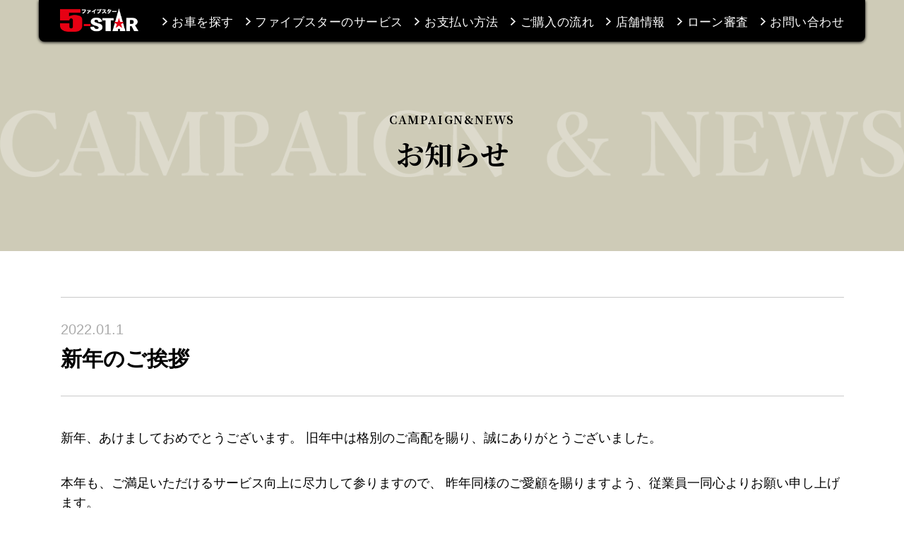

--- FILE ---
content_type: text/html; charset=UTF-8
request_url: https://k-5star.com/news/20220101-189/
body_size: 5777
content:
<!DOCTYPE html>
<html lang="ja">
	<head>
		<meta charset="utf-8">
		
		<meta name="viewport" content="width=device-width, initial-scale=1">

		<link rel="shortcut icon" href="https://k-5star.com/q6r9g5hk/wp-content/themes/5star/assets/img/favicon.png">
		<link rel="apple-touch-icon" sizes="180x180" href="https://k-5star.com/q6r9g5hk/wp-content/themes/5star/assets/img/apple-touch-icon.png">
<!--
<PageMap>
	<DataObject type="thumbnail">
		<Attribute name="src" value="https://k-5star.com/q6r9g5hk/wp-content/themes/5star/assets/img/thumbnail.jpg">
		<Attribute name="width" value="120">
		<Attribute name="height" value="120">
	</DataObject>
</PageMap>
-->
		
<!-- Google Tag Manager -->
<script>(function(w,d,s,l,i){w[l]=w[l]||[];w[l].push({'gtm.start':
new Date().getTime(),event:'gtm.js'});var f=d.getElementsByTagName(s)[0],
j=d.createElement(s),dl=l!='dataLayer'?'&l='+l:'';j.async=true;j.src=
'https://www.googletagmanager.com/gtm.js?id='+i+dl;f.parentNode.insertBefore(j,f);
})(window,document,'script','dataLayer','GTM-NW6DXF4');</script>
<!-- End Google Tag Manager -->

<link rel="preconnect" href="https://fonts.googleapis.com">
<link rel="preconnect" href="https://fonts.gstatic.com" crossorigin>
<link href="https://fonts.googleapis.com/css2?family=Noto+Serif+JP:wght@400;700&display=swap" rel="stylesheet">		
		
		<link rel="stylesheet" href="https://k-5star.com/q6r9g5hk/wp-content/themes/5star/style.css">
		<link rel="stylesheet" href="https://k-5star.com/q6r9g5hk/wp-content/themes/5star/assets/css/news.css">

				<link rel="stylesheet" href="https://k-5star.com/q6r9g5hk/wp-content/themes/5star/assets/css/lower.css">
		
			

		
		<!-- All in One SEO 4.2.9 - aioseo.com -->
		<title>新年のご挨拶 - 5-STAR（ファイブスター）</title>
		<meta name="description" content="新年、あけましておめでとうございます。 旧年中は格別のご高配を賜り、誠にありがとうございました。 本年も、ご満" />
		<meta name="robots" content="max-image-preview:large" />
		<link rel="canonical" href="https://k-5star.com/news/20220101-189/" />
		<meta name="generator" content="All in One SEO (AIOSEO) 4.2.9 " />
		<meta property="og:locale" content="ja_JP" />
		<meta property="og:site_name" content="5-STAR（ファイブスター） - 埼玉県を中心とした店舗展開で、年中無休。遠方のお客様でもご購入いただけるよう、全国納車対応を可能とするカーディーラーです。" />
		<meta property="og:type" content="article" />
		<meta property="og:title" content="新年のご挨拶 - 5-STAR（ファイブスター）" />
		<meta property="og:description" content="新年、あけましておめでとうございます。 旧年中は格別のご高配を賜り、誠にありがとうございました。 本年も、ご満" />
		<meta property="og:url" content="https://k-5star.com/news/20220101-189/" />
		<meta property="article:published_time" content="2021-12-31T15:00:00+00:00" />
		<meta property="article:modified_time" content="2023-01-06T10:30:40+00:00" />
		<meta name="twitter:card" content="summary_large_image" />
		<meta name="twitter:title" content="新年のご挨拶 - 5-STAR（ファイブスター）" />
		<meta name="twitter:description" content="新年、あけましておめでとうございます。 旧年中は格別のご高配を賜り、誠にありがとうございました。 本年も、ご満" />
		<script type="application/ld+json" class="aioseo-schema">
			{"@context":"https:\/\/schema.org","@graph":[{"@type":"BlogPosting","@id":"https:\/\/k-5star.com\/news\/20220101-189\/#blogposting","name":"\u65b0\u5e74\u306e\u3054\u6328\u62f6 - 5-STAR\uff08\u30d5\u30a1\u30a4\u30d6\u30b9\u30bf\u30fc\uff09","headline":"\u65b0\u5e74\u306e\u3054\u6328\u62f6","author":{"@id":"https:\/\/k-5star.com\/author\/5star_web\/#author"},"publisher":{"@id":"https:\/\/k-5star.com\/#organization"},"datePublished":"2021-12-31T15:00:00+09:00","dateModified":"2023-01-06T10:30:40+09:00","inLanguage":"ja","mainEntityOfPage":{"@id":"https:\/\/k-5star.com\/news\/20220101-189\/#webpage"},"isPartOf":{"@id":"https:\/\/k-5star.com\/news\/20220101-189\/#webpage"},"articleSection":"\u30cb\u30e5\u30fc\u30b9"},{"@type":"BreadcrumbList","@id":"https:\/\/k-5star.com\/news\/20220101-189\/#breadcrumblist","itemListElement":[{"@type":"ListItem","@id":"https:\/\/k-5star.com\/#listItem","position":1,"item":{"@type":"WebPage","@id":"https:\/\/k-5star.com\/","name":"\u30db\u30fc\u30e0","description":"\u30d5\u30a1\u30a4\u30d6\u30b9\u30bf\u30fc\u306f\u57fc\u7389\u770c\u8d8a\u8c37\u5e02\u3092\u4e2d\u5fc3\u3068\u3057\u305f\u5e97\u8217\u5c55\u958b\u3057\u3066\u3044\u308b\u30ab\u30fc\u30c7\u30a3\u30fc\u30e9\u30fc\u3067\u3059\u3002\u9060\u65b9\u306e\u304a\u5ba2\u69d8\u3067\u3082\u3054\u8cfc\u5165\u3044\u305f\u3060\u3051\u308b\u3088\u3046\u3001\u5168\u56fd\u7d0d\u8eca\u5bfe\u5fdc\u3092\u884c\u3063\u3066\u3044\u307e\u3059\u3002\u5e74\u4e2d\u7121\u4f11\uff01\u304a\u6c17\u8efd\u306b\u304a\u554f\u3044\u5408\u308f\u305b\u304f\u3060\u3055\u3044\u3002","url":"https:\/\/k-5star.com\/"},"nextItem":"https:\/\/k-5star.com\/news\/#listItem"},{"@type":"ListItem","@id":"https:\/\/k-5star.com\/news\/#listItem","position":2,"item":{"@type":"WebPage","@id":"https:\/\/k-5star.com\/news\/","name":"\u30cb\u30e5\u30fc\u30b9","description":"\u65b0\u5e74\u3001\u3042\u3051\u307e\u3057\u3066\u304a\u3081\u3067\u3068\u3046\u3054\u3056\u3044\u307e\u3059\u3002 \u65e7\u5e74\u4e2d\u306f\u683c\u5225\u306e\u3054\u9ad8\u914d\u3092\u8cdc\u308a\u3001\u8aa0\u306b\u3042\u308a\u304c\u3068\u3046\u3054\u3056\u3044\u307e\u3057\u305f\u3002 \u672c\u5e74\u3082\u3001\u3054\u6e80","url":"https:\/\/k-5star.com\/news\/"},"previousItem":"https:\/\/k-5star.com\/#listItem"}]},{"@type":"Organization","@id":"https:\/\/k-5star.com\/#organization","name":"\u30d5\u30a1\u30a4\u30d6\u30b9\u30bf\u30fc","url":"https:\/\/k-5star.com\/"},{"@type":"Person","@id":"https:\/\/k-5star.com\/author\/5star_web\/#author","url":"https:\/\/k-5star.com\/author\/5star_web\/","name":"5star_web","image":{"@type":"ImageObject","@id":"https:\/\/k-5star.com\/news\/20220101-189\/#authorImage","url":"https:\/\/secure.gravatar.com\/avatar\/79ff068802a2a784f83f191662b8b4e5057afb92207703b775c8231fcea96a21?s=96&d=mm&r=g","width":96,"height":96,"caption":"5star_web"}},{"@type":"WebPage","@id":"https:\/\/k-5star.com\/news\/20220101-189\/#webpage","url":"https:\/\/k-5star.com\/news\/20220101-189\/","name":"\u65b0\u5e74\u306e\u3054\u6328\u62f6 - 5-STAR\uff08\u30d5\u30a1\u30a4\u30d6\u30b9\u30bf\u30fc\uff09","description":"\u65b0\u5e74\u3001\u3042\u3051\u307e\u3057\u3066\u304a\u3081\u3067\u3068\u3046\u3054\u3056\u3044\u307e\u3059\u3002 \u65e7\u5e74\u4e2d\u306f\u683c\u5225\u306e\u3054\u9ad8\u914d\u3092\u8cdc\u308a\u3001\u8aa0\u306b\u3042\u308a\u304c\u3068\u3046\u3054\u3056\u3044\u307e\u3057\u305f\u3002 \u672c\u5e74\u3082\u3001\u3054\u6e80","inLanguage":"ja","isPartOf":{"@id":"https:\/\/k-5star.com\/#website"},"breadcrumb":{"@id":"https:\/\/k-5star.com\/news\/20220101-189\/#breadcrumblist"},"author":{"@id":"https:\/\/k-5star.com\/author\/5star_web\/#author"},"creator":{"@id":"https:\/\/k-5star.com\/author\/5star_web\/#author"},"datePublished":"2021-12-31T15:00:00+09:00","dateModified":"2023-01-06T10:30:40+09:00"},{"@type":"WebSite","@id":"https:\/\/k-5star.com\/#website","url":"https:\/\/k-5star.com\/","name":"\u30d5\u30a1\u30a4\u30d6\u30b9\u30bf\u30fc","description":"\u57fc\u7389\u770c\u3092\u4e2d\u5fc3\u3068\u3057\u305f\u5e97\u8217\u5c55\u958b\u3067\u3001\u5e74\u4e2d\u7121\u4f11\u3002\u9060\u65b9\u306e\u304a\u5ba2\u69d8\u3067\u3082\u3054\u8cfc\u5165\u3044\u305f\u3060\u3051\u308b\u3088\u3046\u3001\u5168\u56fd\u7d0d\u8eca\u5bfe\u5fdc\u3092\u53ef\u80fd\u3068\u3059\u308b\u30ab\u30fc\u30c7\u30a3\u30fc\u30e9\u30fc\u3067\u3059\u3002","inLanguage":"ja","publisher":{"@id":"https:\/\/k-5star.com\/#organization"}}]}
		</script>
		<!-- All in One SEO -->

<link rel="alternate" title="oEmbed (JSON)" type="application/json+oembed" href="https://k-5star.com/wp-json/oembed/1.0/embed?url=https%3A%2F%2Fk-5star.com%2Fnews%2F20220101-189%2F" />
<link rel="alternate" title="oEmbed (XML)" type="text/xml+oembed" href="https://k-5star.com/wp-json/oembed/1.0/embed?url=https%3A%2F%2Fk-5star.com%2Fnews%2F20220101-189%2F&#038;format=xml" />
<style id='wp-img-auto-sizes-contain-inline-css' type='text/css'>
img:is([sizes=auto i],[sizes^="auto," i]){contain-intrinsic-size:3000px 1500px}
/*# sourceURL=wp-img-auto-sizes-contain-inline-css */
</style>
<style id='classic-theme-styles-inline-css' type='text/css'>
/*! This file is auto-generated */
.wp-block-button__link{color:#fff;background-color:#32373c;border-radius:9999px;box-shadow:none;text-decoration:none;padding:calc(.667em + 2px) calc(1.333em + 2px);font-size:1.125em}.wp-block-file__button{background:#32373c;color:#fff;text-decoration:none}
/*# sourceURL=/wp-includes/css/classic-themes.min.css */
</style>
<link rel="https://api.w.org/" href="https://k-5star.com/wp-json/" /><link rel="alternate" title="JSON" type="application/json" href="https://k-5star.com/wp-json/wp/v2/posts/189" /><link rel='shortlink' href='https://k-5star.com/?p=189' />
<noscript><style>.lazyload[data-src]{display:none !important;}</style></noscript><style>.lazyload{background-image:none !important;}.lazyload:before{background-image:none !important;}</style>	</head>

			<body class="wp-singular post-template-default single single-post postid-189 single-format-standard wp-theme-5star lower news">
<script data-cfasync="false" data-no-defer="1">var ewww_webp_supported=false;</script>
				
			
<!-- Google Tag Manager (noscript) -->
<noscript><iframe src="https://www.googletagmanager.com/ns.html?id=GTM-NW6DXF4"
height="0" width="0" style="display:none;visibility:hidden"></iframe></noscript>
<!-- End Google Tag Manager (noscript) -->

			<header class="header-box warpper">
				<div class="header-list-flex">
										<h1 class="5star-logo">
						<a href="https://k-5star.com"><img src="[data-uri]" alt="5-STAR（ファイブスター）" width="174" height="54" data-src="https://k-5star.com/q6r9g5hk/wp-content/themes/5star/assets/img/common/logo.png" decoding="async" class="lazyload"><noscript><img src="https://k-5star.com/q6r9g5hk/wp-content/themes/5star/assets/img/common/logo.png" alt="5-STAR（ファイブスター）" width="174" height="54" data-eio="l"></noscript></a>
					</h1>
										<div class="sp-menu-box">
						<span class="sp-menu-ber"></span>
						<span class="sp-menu-ber"></span>
						<span>MENU</span>
					</div>
					<nav class="nav">
						<ul class="header-ul">
							<li class="pc-none"><span><a class="header-link" href="https://k-5star.com">TOP</a></span></li>
							<li>
								<span><a class="header-anchor" href="https://k-5star.com/#findCar">お車を探す</a></span>
								<ul class="pc-none">
									<li><a class="header-link" href="https://k-5star.com/#findCar">ブランドから探す</a></li>
									<li><a class="header-link" href="https://k-5star.com/#findCar">取り扱い車両から探す</a></li>
								</ul>
							</li>
							<li><span><a href="https://k-5star.com/service">ファイブスターのサービス</a></span></li>
							<li>
								<span><a href="https://k-5star.com/payment">お支払い方法</a></span>
								<ul class="pc-none">
									<li><a class="header-link" href="https://k-5star.com/payment/loan01">オートローンについて</a></li>
									<li><a class="header-link" href="https://k-5star.com/payment/loan02">残価設定ローンについて</a></li>
									<li><a class="header-link" href="https://k-5star.com/payment/lease">リースについて</a></li>
									<li><a class="header-link" href="https://k-5star.com/loan/form">ローン審査フォーム</a></li>
								</ul>
							</li>
							<li>
								<span><a href="https://k-5star.com/flow01">ご購入の流れ</a></span>
								<ul class="pc-none">
									<li><a class="header-link" href="https://k-5star.com/flow01">店舗でご購入</a></li>
									<li><a class="header-link" href="https://k-5star.com/flow02">通信でご購入</a></li>
								</ul>
							</li>
							<li>
								<span><a class="header-anchor" href="https://k-5star.com/#shop">店舗情報</a></span>
								<ul class="pc-none">
																		<li>
										<a class="header-link" href="https://k-5star.com/shop/sedan/">
											1st ミニバン店										</a>
									</li>
																		<li>
										<a class="header-link" href="https://k-5star.com/shop/sports/">
											2nd セダン店										</a>
									</li>
																		<li>
										<a class="header-link" href="https://k-5star.com/shop/outlet/">
											3rd アウトレット店										</a>
									</li>
																		<li>
										<a class="header-link" href="https://k-5star.com/shop/six/">
											SIX スポーツ店										</a>
									</li>
																		<li>
										<a class="header-link" href="https://k-5star.com/shop/ami/">
											ファイブスター阿見店										</a>
									</li>
																										</ul>
							</li>
							<li class="sp-none"><a href="https://k-5star.com/loan/form">ローン審査</a></li>
							<li>
								<span><a href="https://k-5star.com/inquiry">お問い合わせ</a></span>
								<ul class="contact-list pc-none">
									<li><span><a href="tel:0489905855">048-990-5855</a></span></li>
									<li>営業時間　年中無休 10:00～19:00</li>
								</ul>
							</li>
							<li class="header-app-bg-sp pc-none">
								<a class="header-app-flex-sp header-link" href="https://k-5star.com/app">
									<span class="header-meer-img-sp">
										<img src="[data-uri]" alt="MeeR" data-src="https://k-5star.com/q6r9g5hk/wp-content/themes/5star/assets/img/common/app_meer.png" decoding="async" class="lazyload"><noscript><img src="https://k-5star.com/q6r9g5hk/wp-content/themes/5star/assets/img/common/app_meer.png" alt="MeeR" data-eio="l"></noscript>
									</span>
									<span class="header-app-sp">ファイブスター車両検索・管理/来店・車検予約機能システムアプリ MeeR</span>
								</a>
							</li>
						</ul>
					</nav>
				</div>
			</header>

						<div class="loader">
				<div class="loader-box">
					<div class="loader-img">
						<img src="[data-uri]" alt="5-STAR（ファイブスター）" width="174" height="54" data-src="https://k-5star.com/q6r9g5hk/wp-content/themes/5star/assets/img/common/logo.png" decoding="async" class="lazyload"><noscript><img src="https://k-5star.com/q6r9g5hk/wp-content/themes/5star/assets/img/common/logo.png" alt="5-STAR（ファイブスター）" width="174" height="54" data-eio="l"></noscript>
					</div>
					<span class="spinner"></span>
					<p class="loader-text">Loading</p>
				</div>
			</div>
			

<main>
	<div class="bg__gray01">
		<div class="p-pagetitle">
			<h1>お知らせ</h1>
		</div>	
	</div>
	<div class="l-wrap">
		<div class="naws__wrap js-fadeIn p-fade__up">
			<h2 class="news__ttl"><span class="news__date">2022.01.1</span>新年のご挨拶</h2>
			<div class="news__body">
								
<p>新年、あけましておめでとうございます。 旧年中は格別のご高配を賜り、誠にありがとうございました。</p>



<p>本年も、ご満足いただけるサービス向上に尽力して参りますので、 昨年同様のご愛顧を賜りますよう、従業員一同心よりお願い申し上げます。</p>
							</div>
			<div class="p-back-link"><a href="https://k-5star.com/news">お知らせ一覧に戻る</a></div>
		</div>
		<ul class="breadcrumbs">
			<li><a href="https://k-5star.com/">HOME</a></li>
			<li><a href="https://k-5star.com/news">お知らせ</a></li>
			<li>新年のご挨拶</li>
		</ul>			
	</div>
</main>

<script type="speculationrules">
{"prefetch":[{"source":"document","where":{"and":[{"href_matches":"/*"},{"not":{"href_matches":["/q6r9g5hk/wp-*.php","/q6r9g5hk/wp-admin/*","/q6r9g5hk/wp-content/uploads/*","/q6r9g5hk/wp-content/*","/q6r9g5hk/wp-content/plugins/*","/q6r9g5hk/wp-content/themes/5star/*","/*\\?(.+)"]}},{"not":{"selector_matches":"a[rel~=\"nofollow\"]"}},{"not":{"selector_matches":".no-prefetch, .no-prefetch a"}}]},"eagerness":"conservative"}]}
</script>
<script type="text/javascript" id="eio-lazy-load-js-before">
/* <![CDATA[ */
var eio_lazy_vars = {"exactdn_domain":"","skip_autoscale":0,"threshold":0};
//# sourceURL=eio-lazy-load-js-before
/* ]]> */
</script>
<script type="text/javascript" src="https://k-5star.com/q6r9g5hk/wp-content/plugins/ewww-image-optimizer/includes/lazysizes.min.js?ver=693" id="eio-lazy-load-js"></script>

<p class="p-pagetop" id="js-pagetop">
	<button type="button">
		<img src="[data-uri]" alt="ページのTOPへ移動" data-src="https://k-5star.com/q6r9g5hk/wp-content/themes/5star/assets/img/common/btn_pagetop.png" decoding="async" class="lazyload"><noscript><img src="https://k-5star.com/q6r9g5hk/wp-content/themes/5star/assets/img/common/btn_pagetop.png" alt="ページのTOPへ移動" data-eio="l"></noscript>
	</button>	
</p>

<footer class="footer warpper" id="js-footer">
	<div class="footer-box">
		<section class="links-box warpper">
			<h2 class="title-block position-rel">
				<picture>
					<source  media="(max-width:768px)" data-srcset="https://k-5star.com/q6r9g5hk/wp-content/themes/5star/assets/img/common/links-ttl-sp.png">
					<img src="[data-uri]" alt="リンク" data-src="https://k-5star.com/q6r9g5hk/wp-content/themes/5star/assets/img/common/links-ttl.png" decoding="async" class="lazyload"><noscript><img src="https://k-5star.com/q6r9g5hk/wp-content/themes/5star/assets/img/common/links-ttl.png" alt="リンク" data-eio="l"></noscript>
				</picture>
				<span class="position-abs title07">リンク</span>
			</h2>
			<p class="lead-sentence">ファイブスターの公式アカウント</p>
			<ul class="sns-list">
				<li>
					<a href="https://twitter.com/fivestar_kirara" target="_blank" rel="noopener">
						<img src="[data-uri]" alt="ファイブスターXアカウント" width="150" height="150" data-src="https://k-5star.com/q6r9g5hk/wp-content/themes/5star/assets/img/common/sns_x.svg" decoding="async" class="lazyload"><noscript><img src="https://k-5star.com/q6r9g5hk/wp-content/themes/5star/assets/img/common/sns_x.svg" alt="ファイブスターXアカウント" width="150" height="150" data-eio="l"></noscript>
					</a>
				</li>
				<li>
					<a href="https://www.facebook.com/profile.php?id=100086104403920" target="_blank" rel="noopener">
						<img src="[data-uri]" alt="ファイブスターFacebookアカウント" width="150" height="150" data-src="https://k-5star.com/q6r9g5hk/wp-content/themes/5star/assets/img/common/sns_facebook.png" decoding="async" class="lazyload"><noscript><img src="https://k-5star.com/q6r9g5hk/wp-content/themes/5star/assets/img/common/sns_facebook.png" alt="ファイブスターFacebookアカウント" width="150" height="150" data-eio="l"></noscript>
					</a>
				</li>
				<li>
					<a href="https://www.instagram.com/fivestar_kirara/" target="_blank" rel="noopener">
						<img src="[data-uri]" alt="ファイブスターInstagramアカウント" width="150" height="150" data-src="https://k-5star.com/q6r9g5hk/wp-content/themes/5star/assets/img/common/sns_instagram.png" decoding="async" class="lazyload"><noscript><img src="https://k-5star.com/q6r9g5hk/wp-content/themes/5star/assets/img/common/sns_instagram.png" alt="ファイブスターInstagramアカウント" width="150" height="150" data-eio="l"></noscript>
					</a>
				</li>
				<li>
					<a href="https://www.tiktok.com/@fivestar_kirara" target="_blank" rel="noopener">
						<img src="[data-uri]" alt="ファイブスターTikTokアカウント" width="150" height="150" data-src="https://k-5star.com/q6r9g5hk/wp-content/themes/5star/assets/img/common/sns_tiktok.png" decoding="async" class="lazyload"><noscript><img src="https://k-5star.com/q6r9g5hk/wp-content/themes/5star/assets/img/common/sns_tiktok.png" alt="ファイブスターTikTokアカウント" width="150" height="150" data-eio="l"></noscript>
					</a>
				</li>
				<li>
					<a href="https://page.line.me/bbl7271f?openQrModal=true" target="_blank" rel="noopener">
						<img src="[data-uri]" alt="ファイブスター公式LINE" width="150" height="150" data-src="https://k-5star.com/q6r9g5hk/wp-content/themes/5star/assets/img/common/sns_line.png" decoding="async" class="lazyload"><noscript><img src="https://k-5star.com/q6r9g5hk/wp-content/themes/5star/assets/img/common/sns_line.png" alt="ファイブスター公式LINE" width="150" height="150" data-eio="l"></noscript>
					</a>
				</li>
			</ul>
		</section>
		<ul class="footer__btn">
			<li>
				<a href="https://k-5star.com/app">
					<img src="[data-uri]" alt="ファイブスター車両検索・管理アプリ" width="200" height="200" data-src="https://k-5star.com/q6r9g5hk/wp-content/themes/5star/assets/img/common/icon_meer.png" decoding="async" class="lazyload"><noscript><img src="https://k-5star.com/q6r9g5hk/wp-content/themes/5star/assets/img/common/icon_meer.png" alt="ファイブスター車両検索・管理アプリ" width="200" height="200" data-eio="l"></noscript>
					<p><span>ファイブスター<br>車両検索・管理アプリ</span></p>
				</a>
			</li>
			<li>
				<a href="http://vic-web.jp/" target="_blank" rel="noopener">
					<img src="[data-uri]" alt="株式会社 Vic" width="200" height="200" data-src="https://k-5star.com/q6r9g5hk/wp-content/themes/5star/assets/img/common/icon_vic.png" decoding="async" class="lazyload"><noscript><img src="https://k-5star.com/q6r9g5hk/wp-content/themes/5star/assets/img/common/icon_vic.png" alt="株式会社 Vic" width="200" height="200" data-eio="l"></noscript>
					<p><span>株式会社 Vic</span></p>
				</a>
			</li>
		</ul>
	</div>
	<div class="footer-page-flex">
		<ul>
			<li>
				<span><a href="https://k-5star.com/#findCar">お車を探す</a></span>
				<ul>
					<li><a href="https://k-5star.com/#findCar">ブランドから探す</a></li>
					<li><a href="https://k-5star.com/#findCar">取り扱い車両から探す</a></li>
				</ul>
			</li>
			<li>
				<span><a href="https://k-5star.com/service">ファイブスターのサービス</a></span>
			</li>
			<li>
				<span><a href="https://k-5star.com/payment">お支払い方法</a></span>
				<ul>
					<li><a href="https://k-5star.com/payment/loan01">オートローンについて</a></li>
					<li><a href="https://k-5star.com/payment/loan02">残価設定ローンについて</a></li>
					<li><a href="https://k-5star.com/payment/lease">リースについて</a></li>
					<li><a href="https://k-5star.com/loan/form">ローン審査フォーム</a></li>
				</ul>
			</li>
		</ul>
		<ul>
			<li>
				<span><a href="https://k-5star.com/flow01">ご購入の流れ</a></span>
				<ul>
					<li><a href="https://k-5star.com/flow01">店頭でご購入</a></li>
					<li><a href="https://k-5star.com/flow02">通信販売でご購入</a></li>
				</ul>
			</li>
			<li>
				<span><a href="https://k-5star.com/#shop">店舗情報</a></span>
				<ul>
										<li>
						<a href="https://k-5star.com/shop/sedan/">
							1st ミニバン店						</a>
					</li>
										<li>
						<a href="https://k-5star.com/shop/sports/">
							2nd セダン店						</a>
					</li>
										<li>
						<a href="https://k-5star.com/shop/outlet/">
							3rd アウトレット店						</a>
					</li>
										<li>
						<a href="https://k-5star.com/shop/six/">
							SIX スポーツ店						</a>
					</li>
										<li>
						<a href="https://k-5star.com/shop/ami/">
							ファイブスター阿見店						</a>
					</li>
														</ul>
			</li>
		</ul>
		<ul>
			<li><span><a href="https://k-5star.com/faq">よくある質問</a></span></li>
			<li><span><a href="https://k-5star.com/about">会社概要</a></span></li>
			<li><span><a href="https://k-5star.com/recruit">採用情報</a></span></li>
			<li><span><a href="https://k-5star.com/privacy">プライバシーポリシー</a></span></li>
			<li><span><a href="https://k-5star.com/solicitation">勧誘⽅針</a></span></li>			
			<li><span><a href="https://k-5star.com/inquiry">お問い合わせ</a></span></li>
		</ul>
	</div>
	<p class="small"><small>&copy;2018 FIVE STAR.</small></p>
</footer>
<script src="https://k-5star.com/q6r9g5hk/wp-content/themes/5star/assets/js/myscript.js"></script>

<script src="https://k-5star.com/q6r9g5hk/wp-content/themes/5star/assets/js/loader.js"></script>
</body>

</html>

--- FILE ---
content_type: text/css
request_url: https://k-5star.com/q6r9g5hk/wp-content/themes/5star/style.css
body_size: 3739
content:
/*
Theme Name: 5-STAR
Author: foxdesign
Description: 5-STAR（ファイブスター）専用テーマ
Version: 1.0
*/

*{box-sizing:border-box;margin:0;padding:0}html{margin:0;padding:0;-webkit-text-size-adjust:100%;-webkit-font-smoothing:antialiased;font-size:max(16px,min(4.2667vw,16px));font-size:clamp(16px,4.2667vw,16px)}@media screen and (max-width:768px){html{font-size:4.2667vw}body{font-size:1em;line-height:1.75}}body{position:relative;margin:0;padding:0;height:100%;font-family:sans-serif;line-height:1}body.open{position:fixed;width:100%;height:100%}@media (min-width:769px){body{margin-top:0}body.open{position:relative}}h1,h2,h3,h4,h5{padding:0;margin:0;font-size:1em;font-weight:400}ul{margin:0;padding:0}img{display:block;width:100%;max-width:100%;height:auto;vertical-align:top}a{color:#000;text-decoration:none}header a,footer a{text-decoration:none}.p-pagetop{position:fixed;z-index:100;right:2%;bottom:2%;width:14%;background:#969587;border-radius:50%;opacity:0;transition:opacity 1s,background 1s}.home .p-pagetop{bottom:22vw;transition:opacity 1s,background 1s,bottom 1s}.home .p-pagetop.fit{bottom:2%}.p-pagetop button{display:block;width:100%;margin:0;padding:0;background-color:transparent;border:none;cursor:pointer;outline:none;appearance:none}.p-pagetop.show{opacity:1}@media screen and (min-width:769px){.p-pagetop{bottom:1.25em;right:1.25em;width:4.375em}.home .p-pagetop{bottom:5em}.home .p-pagetop.fit{bottom:1.25em}.p-pagetop:hover{background:#605e46}}.l-wrap{width:100%;max-width:1200px;margin:0 auto}.lower .l-wrap{max-width:1400px}@media screen and (min-width:769px){.l-wrap{width:100%;min-width:1200px;margin:0 auto}.lower .l-wrap{min-width:1400px}}.lower.inquiry .l-wrap{font-family:"Noto Serif JP","Times New Roman","YuMincho","Hiragino Mincho ProN","Yu Mincho","MS PMincho",serif}.lower.form .l-wrap{font-family:"Noto Serif JP","Times New Roman","YuMincho","Hiragino Mincho ProN","Yu Mincho","MS PMincho",serif}.u-font__m{font-family:"Noto Serif JP","Times New Roman","YuMincho","Hiragino Mincho ProN","Yu Mincho","MS PMincho",serif}.u-font__g{font-family:"Helvetica Neue","Helvetica","Hiragino Sans","Hiragino Kaku Gothic ProN","Arial","Yu Gothic","Meiryo",sans-serif}.bg__gray01{background-color:#cecbb7}.loan01 .bg__gray01,.loan02 .bg__gray01,.lease .bg__gray01{background-color:#F2F1F0}.bg__gray02{background-color:#F2F1F0}.position-rel{position:relative}.position-abs{position:absolute}.title-block{max-width:1170px;width:100%;margin:0 auto;text-align:center;font-weight:700;font-family:"Noto Serif JP","Times New Roman","YuMincho","Hiragino Mincho ProN","Yu Mincho","MS PMincho",serif;letter-spacing:.1em}.find-box.warpper .title-block.position-rel:before{content:'';display:block;padding:24.5% 0 0;margin:-24.5% 0 0}.shop-box.warpper .title-block.position-rel:before{content:'';display:block;padding:24.5% 0 0;margin:-24.5% 0 0}.title-block .position-abs{top:0;left:0;right:0;margin:auto;text-align:center;font-size:1.5625em;letter-spacing:.1em}.title-block .position-abs.title07{top:9.7vw;letter-spacing:.1em}@media (max-width:768px){.sp-none{display:none}.pc-none{display:block}}@media (min-width:769px){.sp-none{display:block}.pc-none{display:none}.warpper{min-width:1200px;margin:auto}.lower .warpper{min-width:1400px}.lower.privacy .l-wrap{max-width:1112px;min-width:1112px}.title-block .position-abs{top:0;bottom:0;left:0;right:0;margin:auto;font-size:2.2325em}.title-block .position-abs.title07{top:45%;letter-spacing:0;font-size:2.25em}.find-box.warpper .title-block.position-rel:before,.shop-box.warpper .title-block.position-rel:before{padding:0;margin:0}}.header-box{position:fixed;width:100%;z-index:101;top:0}.header-list-flex{display:flex;justify-content:space-between;align-items:flex-end;margin:auto;max-width:768px;padding:4.74% 4.1% 4.6604%;background-color:#000}.header-list-flex h1{width:26%}.nav{position:fixed;top:16.5vw;font-size:5.06666vw;transition:transform .2s,opacity .2s;transform:translateX(-150%);opacity:0}.nav.open{z-index:4;top:16.8vw;left:0;right:0;bottom:0;overflow-y:auto;opacity:1;transition:transform .2s,opacity .2s;transform:translateX(0%);scrollbar-width:none;-ms-overflow-style:none}.nav.open::-webkit-scrollbar{display:none}.header-ul{list-style:none;margin:0;padding:0}@media screen and (max-width:768px){.header-box.open .header-list-flex{border-bottom:1px solid #fff}.header-ul span a{display:block;padding:5.6% 7% 5.5%;color:#fff}.header-ul span{display:block;position:relative;letter-spacing:.05em;background-color:#000;border-bottom:1px solid #fff}.header-ul a:before{content:'';display:block;position:absolute;top:0;bottom:0;left:2.5%;width:2.134vw;height:3.334vw;margin:auto;background:url(assets/img/common/header-sp-arrow.png) no-repeat top left;background-size:contain}.header-ul li a:before,.header-ul .contact-list a:before{display:none}.header-ul li span a:before{display:block}.header-ul ul li{list-style:none;font-family:sans-serif;background-color:#fff;border-bottom:1px solid #000}.header-ul ul a{display:block;padding:6% 6.6667% 5.4%;font-size:4vw;letter-spacing:.05em;color:#000}.header-ul .contact-list li{color:#fff;background-color:#000;border:none}.header-ul .contact-list li:nth-child(1) span{width:89.233%;margin:auto;border:1px solid #fff;border-radius:9px}.header-ul .contact-list li:nth-child(1) span a{padding:.681817em 1.999999em .636364em;font-size:5.86667vw;font-family:serif;text-align:center;letter-spacing:.1em;color:#fff}.header-ul .contact-list li:nth-child(1) span:before{content:'';position:absolute;display:block;top:0%;bottom:0;left:7%;width:6vw;height:5.5vw;margin:auto;border:none;background:url(assets/img/index/tel-icon.png) no-repeat left top;background-size:contain;transform:rotate(0)}.header-ul .contact-list li:nth-child(1) span:after{content:'';display:block;position:absolute;top:0;right:4%;bottom:0;width:2.134vw;height:3.334vw;margin:auto;background:url(assets/img/common/header-sp-arrow.png) no-repeat top left;background-size:contain}.header-ul .contact-list li:nth-child(1){padding:9.067% 6.6667% 3.467%}.header-ul .contact-list li:nth-child(2){padding:.5em 0 2em;font-size:4vw;text-align:center;letter-spacing:.1em}}.header-app-sp{color:#fff;margin:0 7% 0 1%;padding:3.4% 0 3%;font-size:3.86666vw;line-height:1.7;letter-spacing:.07em}.header-app-sp::after{content:'';display:block;position:absolute;top:0;right:-3.7%;bottom:0;width:1.6vw;height:2.934vw;margin:auto;background:url(assets/img/common/header-sp-app-arrow.png) no-repeat top left;background-size:contain}.header-app-flex-sp{display:flex;justify-content:center;align-items:center;margin:auto}.header-app-flex-sp span{background-color:#a92021;border:none}.header-app-flex-sp span:before{display:none}.header-app-bg-sp{max-width:1174px;margin:auto;background-color:#a92021;box-shadow:0 1px 4px #000}.header-meer-img-sp{width:34%;margin:auto;text-align:center}
.header-meer-img-sp img{width:74.96%;margin: 0 auto;padding: .3em 0;background:#fff;border-radius:.2em;}
.sp-menu-box{position:relative;width:12.101%;font-size:3vw;letter-spacing:.075em;text-align:center;color:#fff}.sp-menu-ber{display:block;position:absolute;width:100%;height:9.28%;margin-bottom:17.86%;background-color:#fff}.header-box .sp-menu-ber:nth-child(1){top:-10%;left:0}.header-box .sp-menu-ber:nth-child(2){top:25%;left:0%}.header-box.open .sp-menu-ber:nth-child(1){top:5%;left:-3%;transform:rotate(17deg)}.header-box.open .sp-menu-ber:nth-child(2){top:5%;left:-3%;transform:rotate(-17deg)}.header-box span:nth-child(3){position:absolute;right:0;bottom:-11%;left:0;margin:auto;font-size:2.93333vw;font-weight:700;font-family:sans-serif;letter-spacing:.154em}.header-box .sp-menu-box{min-height:7.2vw}@media (min-width:769px){.header-box{position:absolute;left:0;right:0;z-index:3;margin:auto;border-radius:0 0 8px 8px}.header-list-flex{display:flex;justify-content:space-between;align-items:center;width:97.75%;max-width:1170px;margin:auto;padding:.75em 1.875em .875em;border-radius:0 0 8px 8px;box-shadow:0 1px 4px #000}.header-list-flex h1{width:10%;font-size:0}.header-list-flex a{display:block;padding-left:1.125em;color:#fff;transition:color .5s}.header-list-flex nav ul a{width:120%}.header-list-flex a:hover{font-weight:700;color:#e60013}.nav{display:block}.sp-menu-box{display:none}.header-ul{list-style:none;display:flex;align-items:center;margin:0;font-size:1.0625em;letter-spacing:.025em}.header-ul li{position:relative;padding-left:.6875em;letter-spacing:.025em}.header-ul li a:before{content:'';display:block;position:absolute;top:.15em;left:1em;width:.4117647058823529em;height:.6470588235294118em;margin:auto;background:url(assets/img/common/header-pc-arrow.png) no-repeat left top;background-size:contain;transition:.5s}.header-ul li a:hover:before{left:1.3em;background:url(assets/img/common/header-pc-arrow02.png) no-repeat left top;background-size:contain}.nav{position:relative;top:0;padding-top:5px;font-size:1em;transform:none;transition:none;opacity:1}.nav.open{top:0}.header-box.warpper.open .header-list-flex{border-bottom:none}}.links-box{font-family:"Noto Serif JP","Times New Roman","YuMincho","Hiragino Mincho ProN","Yu Mincho","MS PMincho",serif;background-color:#cdcbb7}.links-box .title-block{padding:7.6% 0 8.5%}.links-box .lead-sentence{margin-bottom:8.6%;font-size:3.733334vw;text-align:center;letter-spacing:.07em}.sns-list{list-style:none;display:flex;flex-wrap:wrap;justify-content:center;width:94%;margin:0 auto;padding:0 0 2.2%}.sns-list li{width:13.8%;margin:0 9.7% 9.7%}.sns-list a{display:block;background:#404040;border-radius:50%}.footer{background-color:#cecbb7}.service .footer{margin-top:3em}.faq .footer{margin-top:0}.footer a{color:#000}.footer-box{background-color:#fff;overflow:hidden}.footer .small{padding:7.5% 1em 15%;box-sizing:border-box;font-size:3.92157vw;text-align:center}.footer-page-flex{font-family:sans-serif;letter-spacing:.1em}.footer-page-flex li ul li a{display:block;max-height:14.66667vw;padding:5.4vw 0 5.4vw 8%;border-bottom:1px solid #fff}.footer-page-flex ul:nth-child(1) li:nth-child(1) span a{max-height:15vw;padding:5.8vw 0 4.7vw 8%;border-bottom:1px solid #fff}.footer-page-flex span a{display:block;padding:5.2vw 0 5.2vw 8%;font-size:1em;font-weight:700;border-bottom:1px solid #fff}.footer-page-flex ul{list-style:none}.footer-page-flex li ul{width:100%;list-style:none}.footer-page-flex ul ul a{font-size:.875em}.footer__btn{list-style:none;display:flex;flex-wrap:wrap;justify-content:space-between;width:94%;margin:5.4% auto 3%;font-family:"Noto Serif JP","Times New Roman","YuMincho","Hiragino Mincho ProN","Yu Mincho","MS PMincho",serif;line-height:1.4}.footer__btn li{width:48%}.footer__btn a{display:flex;flex-wrap:wrap;align-items:center}.footer__btn li img{display:block;width:40%;margin:0 auto}.footer__btn li p{position:relative;display:inline-block;width:100%;margin:.8em auto 0;padding:0 1em 0 0;box-sizing:border-box;font-size:3.8vw}.footer__btn li p span{position:relative}.footer__btn li p span:after{content:"";position:absolute;top:50%;right:-1em;width:.4em;height:.4em;border-top:2px solid #000;border-right:2px solid #000;transform:rotate(45deg) translateY(-70%)}.footer__btn li:nth-child(2) p{text-align:center}@media screen and (min-width:769px){.sns-list{padding-bottom:3.7em}.sns-list li{width:3.875em;margin:0 1.94375em}.sns-list a{transition:background 1s}.sns-list a:hover{background:#000}.footer__btn{width:46.8%;max-width:666px;margin:1.4em auto 1.2em}.footer__btn li{width:58%}.footer__btn li:nth-child(2){width:42%}.footer__btn li img{width:5.25em;margin:0}.footer__btn li p{display:inline-block;width:68%;padding:0;margin:0 0 0 1em;font-size:1.125em}.footer__btn li:nth-child(2) p{width:56%}.footer__btn a{transition:text-decoration .5s}.footer__btn a:hover{text-decoration:underline}}.footer-page-flex span,.footer-page-flex li ul li{position:relative;display:block}.footer-page-flex span:before,.footer-page-flex li ul li:before{content:'';position:absolute;display:block;top:0;bottom:0;left:4%;margin:auto;width:1.467vw;height:2.534vw;background:url(assets/img/common/footer-sp-arrow.png) no-repeat left top;background-size:contain}@media (min-width:769px){.links-box .title-block{max-width:1200px;margin:0 auto;padding:3.6875em 0 2.375em;box-sizing:border-box}.links-box .lead-sentence{margin-bottom:29px;font-size:1.125em;letter-spacing:-.005em}.footer .small{padding:0 0 2.02247191011236em;font-size:1.1125em;text-align:center;letter-spacing:.06em}.footer-page-flex{display:flex;width:84%;max-width:1132px;margin:2.4375em auto 2.1875em;font-family:sans-serif}.footer-page-flex ul:nth-child(2){margin:0 7.5%}.footer-page-flex li ul li a{padding:.5em 0;border:none}.footer-page-flex ul{width:calc(84% / 3)}.footer-page-flex ul:nth-child(1)>li:nth-child(2){padding:0 0 36px}.footer-page-flex ul:nth-child(3) li{padding:0 0 36px 0}.footer-page-flex li a,.footer-page-flex span a{display:block;padding:0}.footer-page-flex a{transition:color .5s}.footer-page-flex a:hover{color:#e60013}.footer-page-flex li ul li:nth-last-child(1) a{margin-bottom:34px}.footer-page-flex li ul a{padding:0 0 20px 0}.footer-page-flex ul ul a{font-size:1.125em}.footer-page-flex ul li ul:nth-child(2){margin:.5em 0 0}.footer-page-flex span a{padding:.38em 0 .3125em;font-weight:700;font-size:1.3125em;border-bottom:1px solid #000}.footer-page-flex ul:nth-child(1) li:nth-child(1) span a{padding:.38em 0 .3125em;font-weight:700;font-size:1.3125em;border-bottom:1px solid #000}.footer-page-flex span:before,.footer-page-flex li ul li:before{display:none}}.js-fadeIn{opacity:0}.js-fadeIn.is-animated{opacity:0;animation:fadein 1.5s ease-out forwards}@keyframes fadein{0%{opacity:0}100%{opacity:1}}.js-fadeIn.is-animated.p-fade__up{opacity:0;animation:fadeUp 1.5s ease-out forwards}@keyframes fadeUp{0%{opacity:0;transform:translateY(50px)}100%{opacity:1;transform:translateY(0)}}.js-fadeIn.is-animated.p-fade__left{opacity:0;animation:fadeLeft 1.5s ease-out forwards}@keyframes fadeLeft{0%{opacity:0;transform:translateX(-100px)}100%{opacity:1;transform:translateX(0)}}.js-fadeIn.is-animated.p-fade__sidein{animation:fadesidein 1s ease-out forwards}@keyframes fadesidein{0%{opacity:0;transform:translateX(-100px)}100%{opacity:1;transform:translateX(0)}}.breadcrumbs{list-style:none;margin:2em auto;padding:1em;box-sizing:border-box;line-height:1.6}.breadcrumbs>li{position:relative;display:inline-block}.breadcrumbs>li+li{padding-left:1.2em}.breadcrumbs>li+li:before{content:"";position:absolute;top:.5em;left:0;width:.4em;height:.4em;border-top:1px solid #000;border-right:1px solid #000;transform:rotate(45deg)}.breadcrumbs a{display:block}.error404 .l-wrap{padding:3em 1em;box-sizing:border-box;text-align:center;line-height:1.6}.error404 .btn_back01{margin:5em auto}.error404 .btn_back01 a{position:relative;display:block;width:100%;margin:11.5% auto;padding:1.5em 2.5em 1.5em 1.5em;box-sizing:border-box;font-size:1em;text-align:center;color:#000;background:#ededed;border:1px solid #000}.error404 .btn_back01 a:after{content:"";position:absolute;top:50%;right:1em;width:.5em;height:.5em;border-top:1px solid #000;border-right:1px solid #000;-webkit-transform:rotate(45deg) translateY(-50%);transform:rotate(45deg) translateY(-50%)}@media screen and (min-width:769px){.error404 .btn_back01 a{width:fit-content;margin:2em auto;transition:.5s}.error404 .btn_back01 a:hover{background:#000;color:#fff}.error404 .btn_back01 a:after{transition:.5s}.error404 .btn_back01 a:hover:after{border-top:1px solid #fff;border-right:1px solid #fff}}@media only screen and (min-device-width:769px) and (max-device-width:1200px){body{font-size:1.333333333333333vw}.warpper{min-width:auto;max-width:1200px}.header-list-flex nav a{padding:1em 0 1em 1.125em}.header-ul li a:before{top:1.15em}}@media only screen and (min-device-width:769px) and (max-device-width:1400px){.l-wrap{min-width:auto;max-width:1200px}.lower .l-wrap,.bg__gray01,.p-pagetitle,.p-pagetitle--sub,.warpper,.lower .warpper{min-width:auto;max-width:1400px}.lower.privacy .l-wrap{max-width:1112px;min-width:auto}}@media only screen and (min-device-width:1200px) and (max-device-width:1400px){body{font-size:16px}}.loader{display:block;position:fixed;top:0;z-index:101;width:100%;height:100%;background-color:#000;overflow:hidden;transition:opacity 1s,transform 1s}.loader-box{position:absolute;top:0;bottom:0;right:0;left:0;margin:auto;max-height:36vw}.loader-img{width:39%;margin:auto}.loader-text{font-size:6vw;font-family:"Noto Serif JP","Times New Roman","YuMincho","Hiragino Mincho ProN","Yu Mincho","MS PMincho",serif;text-align:center;color:#fff;animation:tenmetu ease 3s infinite}.hidden{overflow:hidden}.spinner{display:block;width:1.5em;height:1.5em;margin:1em auto;border:.125em #ddd solid;border-top:.125em #e60013 solid;border-radius:50%;animation:sp-anime 1.0s infinite linear}@media screen and (min-width:769px){.loader-box{max-height:157px}.loader-img{width:11.188em;height:3.375em}.loader-text{font-size:2em}.spinner{width:32px;height:32px;margin:1em auto;border-width:4px}}@keyframes tenmetu{0%{opacity:0}80%{opacity:1}100%{opacity:0}}@keyframes sp-anime{100%{transform:rotate(360deg)}}

--- FILE ---
content_type: text/css
request_url: https://k-5star.com/q6r9g5hk/wp-content/themes/5star/assets/css/news.css
body_size: 914
content:
@charset "UTF-8";.news__list{list-style:none;width:90.93%;margin:2.8em auto 1em;padding:0;font-size:1em;line-height:1.5;border-top:1px solid #c6c6c6}.news__list>li{padding:0 .4em;border-bottom:1px solid #c6c6c6}.news__list>li a{display:block;padding:1.5em 0;color:#000}.news__date01{display:block;margin-right:3em;margin-bottom:.3em;font-size:.875em;color:#ababab}@media screen and (min-width:769px){.news__list{margin:75px auto 55px}.news__list>li{padding:2.2em 0 1.75em}.news__list>li a{display:inline-block;padding:0;transition:1s}.news__list>li a:hover{color:red}.news__date01{display:inline-block}}.p-page-nav{text-align:center;max-width:1000px;margin:2em auto 4em;font-size:1em;line-height:1}.p-page-nav__list{list-style:none;font-size:1.08228125em}.p-page-nav__list li{display:inline-block;box-sizing:border-box;vertical-align:bottom}.p-page-nav span,.p-page-nav a{display:block;color:#000;padding:.8em;box-sizing:border-box}.p-page-nav a{background:#eee;border-radius:.2em;transition:.5s}.p-page-nav a.prev,.p-page-nav a.next{position:relative;background:none}.page-numbers.current{color:#fff;background:#232323;border-radius:.2em}@media screen and (min-width:769px){.p-page-nav{margin-bottom:6em}.p-page-nav a:hover{color:#fff;background:#af3a27}.p-page-nav a.prev:hover,.p-page-nav a.next:hover{color:#af3a27;background:#fff}}.naws__wrap{width:91.47%;margin:0 auto;padding:12% 0 0%;font-family:"Helvetica Neue","Helvetica","Hiragino Sans","Hiragino Kaku Gothic ProN","Arial","Yu Gothic","Meiryo",sans-serif}.news__ttl{margin-bottom:1.5em;padding:1em 0;font-size:1.125em;font-weight:700;font-family:"Helvetica Neue","Helvetica","Hiragino Sans","Hiragino Kaku Gothic ProN","Arial","Yu Gothic","Meiryo",sans-serif;line-height:1.5;border-top:1px solid #c9c9c9;border-bottom:1px solid #c9c9c9}.news__date{display:block;margin-bottom:.2em;font-size:1em;font-weight:400;color:#ababab}.news__body{font-size:1em;line-height:1.6}.news__body p{margin-bottom:2em;font-size:1em}.p-back-link{margin:3.5em auto 0;border-top:1px solid #c9c9c9;border-bottom:1px solid #c9c9c9}.p-back-link a{position:relative;display:block;width:88%;margin:1.3em auto;padding:1.1em 2em;box-sizing:border-box;font-size:1.125em;font-weight:700;font-family:"Noto Serif JP","Times New Roman","YuMincho","Hiragino Mincho ProN","Yu Mincho","MS PMincho",serif;text-align:center;color:#000;background:#cdcbb7;border-radius:.3em;box-shadow:3px 3px 4px 0 rgba(0,0,0,.2)}.p-back-link a:after{content:"";position:absolute;top:50%;right:1.2em;width:.5em;height:.5em;border-top:1px solid #000;border-right:1px solid #000;transform:rotate(45deg) translateY(-50%)}@media screen and (min-width:769px){.naws__wrap{width:92.417%;max-width:1109px;padding:65px 0 70px}.news__ttl{margin-bottom:45px;font-size:1.875em}.news__date{font-size:.6666em}.news__body{font-size:1.125em}.p-back-link{margin:5em auto 0}.p-back-link a{width:17em;margin:1.5em auto;padding:1.5em 2em 1.4em 2em;border:1px solid #cdcbb7;transition:1s}.p-back-link a:after{transition:1s}.p-back-link a:hover{color:#fff;background:#000}.p-back-link a:hover:after{border-color:#fff}}.news__body img{width:auto;height:auto;margin-top:1em;margin-bottom:1em}a .news-list__label{display:inline-block;margin-right:.5em;color:red}.img_sp{display:inline-block}.img_pc{display:none}@media screen and (min-width:769px){.img_sp{display:none}.img_pc{display:inline-block}}

--- FILE ---
content_type: text/css
request_url: https://k-5star.com/q6r9g5hk/wp-content/themes/5star/assets/css/lower.css
body_size: 1766
content:
@charset "UTF-8";.lower .l-wrap{overflow:hidden}@media screen and (min-width:769px){.lower .l-wrap{max-width:1200px}}.p-pagetitle,.p-pagetitle--sub{position:relative;margin:16% auto 0;padding:18% 0 12%;text-align:center}.p-pagetitle h1,.p-pagetitle--sub h1{margin:auto;text-align:center;position:relative;z-index:1;display:block;font-size:1.5rem;font-family:"Noto Serif JP","Times New Roman","YuMincho","Hiragino Mincho ProN","Yu Mincho","MS PMincho",serif;font-weight:700}.lower .p-pagetitle h1:before,.lower .p-pagetitle--sub h1:before{position:absolute;display:block;font-size:1rem;top:-90%;letter-spacing:.1em;left:0;right:0}@media screen and (min-width:769px){.p-pagetitle,.p-pagetitle--sub{margin:0 auto;padding:12.5em 0 7.5em}.p-pagetitle h1,.p-pagetitle--sub h1{font-size:2.5em}}.lower.service .p-pagetitle h1:before{content:'SERVICE'}.lower.payment .p-pagetitle h1:before{content:'PAYMENT'}.lower.flow01 .p-pagetitle h1:before,.lower.flow02 .p-pagetitle h1:before{content:'FLOW'}.lower.about .p-pagetitle h1:before{content:'COMPANY'}.lower.privacy .p-pagetitle h1:before{content:'PRIVACY'}.lower.faq .p-pagetitle h1:before{content:'Q&A'}.post-type-archive-shop .p-pagetitle h1:before,.lower.shop .p-pagetitle h1:before{content:'SHOP'}.lower.form .p-pagetitle h1:before{content:'FORM'}.lower.inquiry .p-pagetitle h1:before{content:'CONTACT'}.lower.loan01 .p-pagetitle--sub h1:before{content:'AUTO LOAN'}.lower.loan02 .p-pagetitle--sub h1:before{content:'REMAINING LOAN'}.archive.lower .p-pagetitle h1:before,.single-post .p-pagetitle h1:before{content:'CAMPAIGN&NEWS'}.archive.lower.post-type-archive-shop .p-pagetitle h1:before{content:'SHOP'}.lower.lease .p-pagetitle--sub h1:before{content:'AUTO LEASE'}.lower.flow01 .p-pagetitle h1:after,.lower.flow02 .p-pagetitle h1:after{content:'';display:block;position:absolute;top:calc(50% + .8em);left:50%;margin:.5em auto 0;font-size:.6em;transform:translateX(-50%)}.lower.flow01 .p-pagetitle h1:after{content:'＜店頭でご購入＞'}.lower.flow02 .p-pagetitle h1:after{content:'＜通信販売でご購入＞'}.p-pagetitle{background-color:#cecbb7;background-repeat:no-repeat;background-position:center center}.p-pagetitle{background-position:center top 52%}.service .p-pagetitle{background-image:url(../img/service/service-title-bg-sp.png);background-size:contain}.payment .p-pagetitle{background-image:url(../img/payment/payment-title-bg-sp.png);background-size:contain}.flow01 .p-pagetitle,.flow02 .p-pagetitle{background-image:url(../img/flow/flow-title-bg-sp.png);background-size:contain}.category-news .p-pagetitle,.news .p-pagetitle{background-image:url(../img/news_title_bg_sp.png);background-size:contain}.post-type-archive-shop .p-pagetitle{background:url(../img/shop/shop_title_bg_sp.png);background-size:contain}.faq .p-pagetitle{background-image:url(../img/faq_title_bg_sp.png);background-size:contain}.about .p-pagetitle{background-image:url(../img/about_title_bg_sp.png);background-size:contain}.privacy .p-pagetitle{background-image:url(../img/privacy_title_bg_sp.png);background-size:contain}.thanks .p-pagetitle,.confirm .p-pagetitle,.form .p-pagetitle{background-image:url(../img/payment/form-title-bg-sp.png);background-size:contain}.inquiry .p-pagetitle{background-image:url(../img/inquiry_title_bg_sp.png);background-size:contain}.error404 .p-pagetitle{background-image:url(../img/404_title_bg_sp.png);background-size:contain}@media screen and (min-width:769px){.p-pagetitle{background-position:center top 60%}.service .p-pagetitle{background-image:url(../img/service/service-title-bg.png);background-size:contain}.payment .p-pagetitle{background-image:url(../img/payment/payment-title-bg.png);background-size:contain}.flow01 .p-pagetitle,.flow02 .p-pagetitle{background-image:url(../img/flow/flow-title-bg.png);background-size:contain}.category-news .p-pagetitle,.single-post .p-pagetitle{background-image:url(../img/news_title_bg.png);background-size:contain}.post-type-archive-shop .p-pagetitle{background:url(../img/shop/shop_title_bg.png) no-repeat center top 60%;background-size:contain}.faq .p-pagetitle{background-image:url(../img/faq_title_bg.png);background-size:contain}.about .p-pagetitle{background-image:url(../img/about_title_bg.png);background-size:contain}.privacy .p-pagetitle{background-image:url(../img/privacy_title_bg.png);background-size:contain}.thanks .p-pagetitle,.confirm .p-pagetitle,.form .p-pagetitle{background-image:url(../img/payment/form-title-bg.png);background-size:contain}.inquiry .p-pagetitle{background-image:url(../img/inquiry_title_bg.png);background-size:contain}.error404 .p-pagetitle{background-image:url(../img/404_title_bg.png);background-size:contain}}.step-flow{font-family:"Noto Serif JP","Times New Roman","YuMincho","Hiragino Mincho ProN","Yu Mincho","MS PMincho",serif}.step-flow__txt{width:90%;margin:0 auto 1em;font-size:1.125em;line-height:1.75}.flow__list{list-style:none;width:91.73%;margin:11% auto}.flow__list a{display:block;color:#000}.flow__list>li{margin-bottom:16%}.flow__list li ul{list-style:none;margin:1.8em 0;padding:0}.flow__list p{margin:0;padding:0}.step{position:relative;font-weight:700;font-family:"Noto Serif JP","Times New Roman","YuMincho","Hiragino Mincho ProN","Yu Mincho","MS PMincho",serif;text-align:center;color:#c80039}.step__no{display:block;padding-bottom:46.3%;font-size:1.125em}.step__no b{position:relative;display:block;font-size:3em}.step__no b:after{content:"";position:absolute;bottom:-.7em;left:50%;width:5px;height:.5em;background:url(../img/lower/flow_img01.png) no-repeat center top;background-size:contain;transform:translateX(-50%)}.step__ttl{display:block;margin:1em auto .5em;font-size:1.375em}.step__txt{font-size:1.125em;line-height:1.75;line-break:strict;word-wrap:break-word;overflow-wrap:break-word}.flow__list .step:before{content:"";position:absolute;top:45%;left:50%;width:40.82%;height:42%;background:#fff url(../img/lower/flow_img02.png) no-repeat top center;background-size:contain;transform:translateX(-50%)}@media screen and (min-width:769px){.step-flow__txt{width:92.5%;margin:1.65em auto 1.8em;font-size:1.125em}.flow__list{max-width:1114px;width:93%;margin:0 auto 5.8%}.flow__list>li{position:relative;margin-bottom:0;padding:2.7em 0 2.7em 19.6875em;box-sizing:border-box}.flow__list>li:after{content:"";position:absolute;bottom:0;right:0;width:89%;max-width:1000px;height:0;border-bottom:1px solid #979797}.step{position:static}.step__no{position:absolute;left:0;top:50%;padding:0;font-size:1.2em;transform:translateY(-80%)}.step__ttl{font-size:1.8em;text-align:left}.step-flow .step__ttl{margin-top:0}.step__txt{font-size:1.125em}.flow__list .step:before{top:50%;left:8.3125em;width:8.75em;height:6.875em;transform:translateY(-50%)}}.flow01 .intro,.flow02 .intro{background:#f4f4f4;overflow:hidden}.intro__body{width:92%;margin:10.5% auto 9.5%;font-size:1.125em;font-family:"Noto Serif JP","Times New Roman","YuMincho","Hiragino Mincho ProN","Yu Mincho","MS PMincho",serif;line-height:1.75}.loan01 .intro__body,.loan02 .intro__body,.lease .intro__body{font-family:inherit}.loan01 .step-flow__txt,.loan02 .step-flow__txt,.lease .step-flow__txt{font-family:sans-serif}@media screen and (min-width:769px){.intro__body{margin:93px auto 90px;font-size:1.125em;text-align:center}.flow02 .intro__body{margin-bottom:70px}}.headline01{width:91.47%;margin:0 auto 1em;padding:0 .4em;box-sizing:border-box;font-size:1.375em;font-weight:700;font-family:"Noto Serif JP","Times New Roman","YuMincho","Hiragino Mincho ProN","Yu Mincho","MS PMincho",serif;line-height:1.2;border-left:6px solid #da0033}.headline01 span{display:inline-block}.service .headline01{margin-left:0}@media screen and (min-width:769px){.headline01{width:92.6%;padding:.1em .6em .2em;font-size:1.5em}}.lower.loan01 .p-pagetitle--sub{background-image:url(../img/payment/loan01-title-bg-sp.png)}.lower.loan02 .p-pagetitle--sub{background-image:url(../img/payment/loan02-title-bg-sp.png)}.lower.lease .p-pagetitle--sub{content:'';background-image:url(../img/payment/lease-title-bg-sp.png)}.lower .p-pagetitle--sub{background-position:center top 52%;background-repeat:no-repeat;background-size:contain}@media (min-width:769px){.bg__gray01{min-width:1400px}.p-pagetitle,.p-pagetitle--sub{min-width:auto;max-width:1400px;padding:12.375em 0 7.375em;margin:auto}.lower.loan01 .p-pagetitle--sub{content:'';background-image:url(../img/payment/loan01-title-bg.png)}.lower.loan02 .p-pagetitle--sub{content:'';background-image:url(../img/payment/loan02-title-bg.png)}.lower.lease .p-pagetitle--sub{content:'';background-image:url(../img/payment/lease-title-bg.png)}.lower .p-pagetitle--sub{background-position:center top 60%}}@media only screen and (min-device-width:769px) and (max-device-width:1400px){.bg__gray01,.p-pagetitle,.p-pagetitle--sub{min-width:auto;max-width:1400px}}

.lower.solicitation .p-pagetitle h1:before {
content: 'SOLICITATION POLICY'
}
.solicitation .p-pagetitle {
background-image: url(../img/solicitation_title_bg_sp.png);
background-size: contain
}
@media screen and (min-width:769px) {
.solicitation .p-pagetitle {
background-image: url(../img/solicitation_title_bg.png);
background-size: contain
}
}

--- FILE ---
content_type: application/javascript
request_url: https://k-5star.com/q6r9g5hk/wp-content/themes/5star/assets/js/loader.js
body_size: 67
content:
const loader = document.querySelector('.loader');
document.body.classList.add('hidden');
window.addEventListener("load", function(){
  	setTimeout(function(){
		loader.style.opacity = '0';
		document.body.style.overflow = 'visible';
		setTimeout(function(){
			loader.style.display = 'none';
		},700);
	},500);
});

--- FILE ---
content_type: image/svg+xml
request_url: https://k-5star.com/q6r9g5hk/wp-content/themes/5star/assets/img/common/sns_x.svg
body_size: 658
content:
<?xml version="1.0" encoding="utf-8"?>
<!-- Generator: Adobe Illustrator 28.1.0, SVG Export Plug-In . SVG Version: 6.00 Build 0)  -->
<svg version="1.1" id="レイヤー_1" xmlns="http://www.w3.org/2000/svg" xmlns:xlink="http://www.w3.org/1999/xlink" x="0px"
	 y="0px" viewBox="0 0 1200 1200" style="enable-background:new 0 0 1200 1200;" xml:space="preserve">
<style type="text/css">
	.st0{fill:none;}
	.st1{fill:#FFFFFF;}
</style>
<rect class="st0" width="1200" height="1200"/>
<path class="st1" d="M661.6,549.4l240.8-279.9h-57.1l-209.1,243l-167-243H276.6L529.1,637L276.6,930.5h57.1l220.8-256.7l176.3,256.7
	h192.6L661.6,549.4L661.6,549.4z M583.4,640.2l-25.6-36.6L354.2,312.4h87.7l164.3,235.1l25.6,36.6l213.6,305.5h-87.7L583.4,640.2
	L583.4,640.2z"/>
</svg>


--- FILE ---
content_type: application/javascript
request_url: https://k-5star.com/q6r9g5hk/wp-content/themes/5star/assets/js/myscript.js
body_size: 858
content:
const nav = document.querySelector('.nav');
const spMenuBox = document.querySelector('.sp-menu-box');
const headerBox = document.querySelector('.header-box');
const headerAnchor = document.querySelectorAll('.header-anchor');
var state = false;
var pos;

spMenuBox.addEventListener('click', () => {
	nav.classList.toggle('open');
	headerBox.classList.toggle('open');
	if (state === false) {
		var scroll = window.scrollY;
		pos = scroll;
		document.body.style.top = -pos + 'px';
		state = true;
		document.body.classList.toggle('open');
	} else {
		document.body.classList.toggle('open');
		window.scrollTo(0, pos);
		document.body.style.top = 'auto';
		state = false;
	}
});
for(var i=0;i<headerAnchor.length;i++){
	headerAnchor[i].addEventListener('click',()=>{
	nav.classList.toggle('open');
		headerBox.classList.toggle('open');
		if (state === false) {
			var scroll = window.scrollY;
			pos = scroll;
			document.body.style.top = -pos + 'px';
			state = true;
			document.body.classList.toggle('open');
		} else {
			document.body.classList.toggle('open');
			window.scrollTo(0, pos);
			document.body.style.top = 'auto';
			state = false;
		}
});
}
const headerLink = document.getElementsByClassName('header-link');
for(var i=0;i<headerLink.length;i++){
	headerLink[i].addEventListener('click',()=>{
		nav.classList.toggle('open');
		headerBox.classList.toggle('open');
		if (state === false) {
			var scroll = window.scrollY;
			pos = scroll;
			document.body.style.top = -pos + 'px';
			state = true;
			document.body.classList.toggle('open');
		} else {
			document.body.classList.toggle('open');
			window.scrollTo(0, pos);
			document.body.style.top = 'auto';
			state = false;
		}
	});
}


// btn top
const pagetop_btn = document.querySelector(".p-pagetop");
const scrollHeight = document.documentElement.scrollHeight;
const footHeight = document.querySelector("footer").offsetHeight;
pagetop_btn.addEventListener("click", scroll_top);
function scroll_top() {
	window.scroll({ top: 0, behavior: "smooth" });
}

window.addEventListener('scroll', function () {
	const targetElement = document.getElementById('js-pagetop');
    const bodyHeight = document.body.clientHeight;
    const windowScrollHeight = document.documentElement.clientHeight + document.documentElement.scrollTop || document.body.scrollTop || document.scrollingElement.scrollTop || window.pageYOffset || window.scrollY;
    const footerHeight = document.getElementById('js-footer').clientHeight;
	
	if (window.pageYOffset > 200) {
		pagetop_btn.classList.add("show");
	} else if (window.pageYOffset < 200) {
		pagetop_btn.classList.remove("show");
	}
});

// animation
let anime = document.querySelectorAll('.js-fadeIn'); 
window.addEventListener('scroll', function () {
  const scrollAni = window.scrollY;
  let windowHeightAni = window.innerHeight;
  for (let targetAnime of anime) {
    let targetPos = targetAnime.getBoundingClientRect().top + scrollAni + windowHeightAni / 4;
    if (scrollAni > targetPos - windowHeightAni) {
      targetAnime.classList.add('is-animated');
    }
  }
});
window.addEventListener('load', function () {
  const scrollAni = window.scrollY;
  let windowHeightAni = window.innerHeight;
  for (let targetAnime of anime) {
    let targetPos = targetAnime.getBoundingClientRect().top + scrollAni + windowHeightAni / 4;
    if (scrollAni > targetPos - windowHeightAni) {
      targetAnime.classList.add('is-animated');
    }
  }
});


// scroll
const anchors = document.querySelectorAll('a[href^="#"]'); 
const header = document.querySelector('header').offsetHeight;
const urlHash = location.hash;

for ( let i = 0; i < anchors.length; i++ ) {
  anchors[i].addEventListener('click', (e) => {
    e.preventDefault();

    const href= anchors[i].getAttribute("href");

    if (href !== '#top') {

      const target = document.getElementById(href.replace('#', ''));

      const position = window.pageYOffset + target.getBoundingClientRect().top - header;

      window.scroll({
        top: position, 
        behavior: 'smooth' 
      });

    } else {
      window.scroll({
        top: 0,
        behavior: 'smooth'
      });

    }
  });
}
